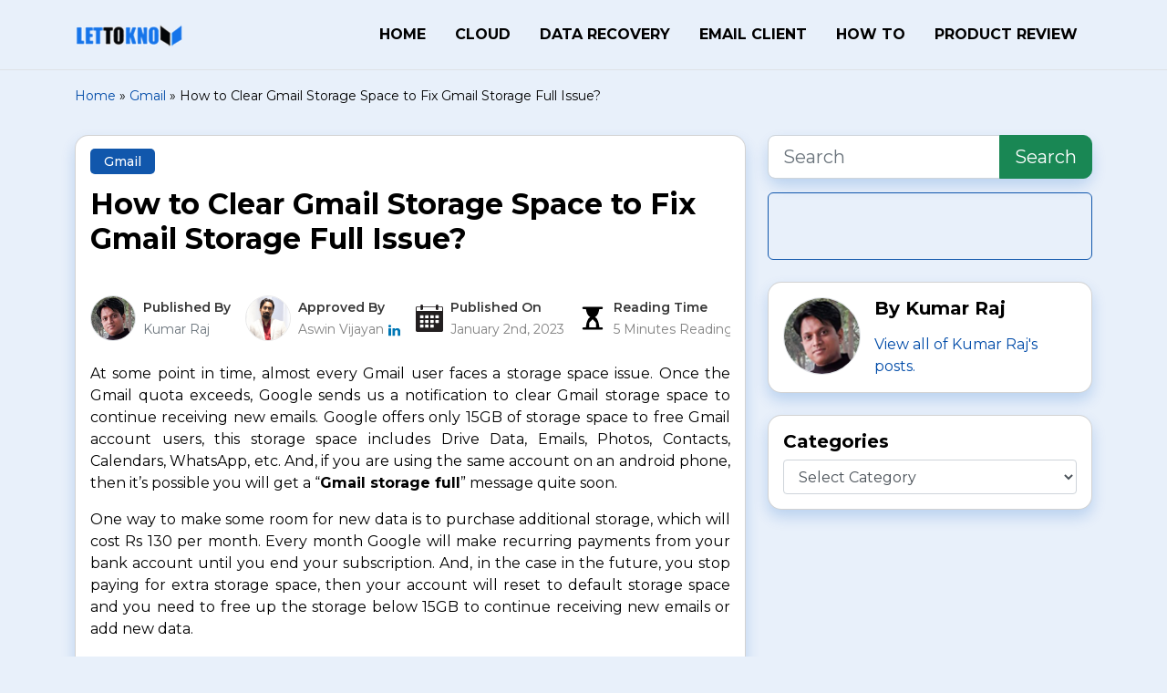

--- FILE ---
content_type: text/html; charset=UTF-8
request_url: https://lettoknow.com/clear-gmail-storage-space/
body_size: 13421
content:
<!DOCTYPE html>
<html lang="en-US" >
<head>
<meta charset="UTF-8" >
<meta https-equiv="X-UA-Compatible" content="IE=edge">
<meta name="viewport" content="width=device-width, initial-scale=1">
<link rel="icon" href="https://lettoknow.com/favicon.ico">
<link rel="shortcut icon" href="https://lettoknow.com/favicon.ico" >
<link rel="apple-touch-icon" href="https://lettoknow.com/favicon.ico" >
<link rel="manifest" href="https://lettoknow.com/manifest.json" >
<meta name="mobile-web-app-capable" content="yes" >
<meta name="apple-mobile-web-app-capable" content="yes" >
<meta name="theme-color" content="#dc3545" >
<link rel="dns-prefetch" href="https://fonts.gstatic.com">
<link rel="dns-prefetch" href="//www.google.com">
<link rel="dns-prefetch" href="//www.google-analytics.com">
<link rel="dns-prefetch" href="//www.googletagmanager.com">
<link rel="dns-prefetch" href="//i.ytimg.com">
<link rel="dns-prefetch" href="//cdn.ampproject.org/">
<link href="https://fonts.googleapis.com/css2?family=Montserrat:ital,wght@0,100;0,200;0,300;0,400;0,500;0,600;0,700;0,800;0,900;1,100;1,200;1,300;1,400;1,500;1,600;1,700;1,800;1,900&display=swap" rel="stylesheet">
<script> if('serviceWorker' in navigator) { navigator.serviceWorker.register('https://lettoknow.com/sw.js'); }; </script>
<meta name='robots' content='index, follow, max-image-preview:large, max-snippet:-1, max-video-preview:-1' />

	<!-- This site is optimized with the Yoast SEO plugin v26.7 - https://yoast.com/wordpress/plugins/seo/ -->
	<title>Clear Gmail Storage Space to Fix Gmail Storage Full Issue</title>
	<meta name="description" content="How to clear Gmail storage space if you are running low? Multiple techniques to free up storage space and solve Gmail storage full issue." />
	<link rel="canonical" href="https://lettoknow.com/clear-gmail-storage-space/" />
	<meta property="og:locale" content="en_US" />
	<meta property="og:type" content="article" />
	<meta property="og:title" content="Clear Gmail Storage Space to Fix Gmail Storage Full Issue" />
	<meta property="og:description" content="How to clear Gmail storage space if you are running low? Multiple techniques to free up storage space and solve Gmail storage full issue." />
	<meta property="og:url" content="https://lettoknow.com/clear-gmail-storage-space/" />
	<meta property="og:site_name" content="Let to Know the Trending Technologies" />
	<meta property="article:published_time" content="2023-01-01T11:05:41+00:00" />
	<meta property="article:modified_time" content="2023-01-02T05:58:07+00:00" />
	<meta property="og:image" content="https://lettoknow.com/wp-content/uploads/2021/02/gmail-1.png" />
	<meta property="og:image:width" content="1200" />
	<meta property="og:image:height" content="900" />
	<meta property="og:image:type" content="image/png" />
	<meta name="author" content="Kumar Raj" />
	<meta name="twitter:card" content="summary_large_image" />
	<meta name="twitter:label1" content="Written by" />
	<meta name="twitter:data1" content="Kumar Raj" />
	<meta name="twitter:label2" content="Est. reading time" />
	<meta name="twitter:data2" content="5 minutes" />
	<script type="application/ld+json" class="yoast-schema-graph">{"@context":"https://schema.org","@graph":[{"@type":"Article","@id":"https://lettoknow.com/clear-gmail-storage-space/#article","isPartOf":{"@id":"https://lettoknow.com/clear-gmail-storage-space/"},"author":{"name":"Kumar Raj","@id":"https://lettoknow.com/#/schema/person/195729882ae15242d99e612d7db9ee3c"},"headline":"How to Clear Gmail Storage Space to Fix Gmail Storage Full Issue?","datePublished":"2023-01-01T11:05:41+00:00","dateModified":"2023-01-02T05:58:07+00:00","mainEntityOfPage":{"@id":"https://lettoknow.com/clear-gmail-storage-space/"},"wordCount":907,"image":{"@id":"https://lettoknow.com/clear-gmail-storage-space/#primaryimage"},"thumbnailUrl":"https://lettoknow.com/wp-content/uploads/2021/02/gmail-1.png","articleSection":["Gmail"],"inLanguage":"en-US"},{"@type":"WebPage","@id":"https://lettoknow.com/clear-gmail-storage-space/","url":"https://lettoknow.com/clear-gmail-storage-space/","name":"Clear Gmail Storage Space to Fix Gmail Storage Full Issue","isPartOf":{"@id":"https://lettoknow.com/#website"},"primaryImageOfPage":{"@id":"https://lettoknow.com/clear-gmail-storage-space/#primaryimage"},"image":{"@id":"https://lettoknow.com/clear-gmail-storage-space/#primaryimage"},"thumbnailUrl":"https://lettoknow.com/wp-content/uploads/2021/02/gmail-1.png","datePublished":"2023-01-01T11:05:41+00:00","dateModified":"2023-01-02T05:58:07+00:00","author":{"@id":"https://lettoknow.com/#/schema/person/195729882ae15242d99e612d7db9ee3c"},"description":"How to clear Gmail storage space if you are running low? Multiple techniques to free up storage space and solve Gmail storage full issue.","breadcrumb":{"@id":"https://lettoknow.com/clear-gmail-storage-space/#breadcrumb"},"inLanguage":"en-US","potentialAction":[{"@type":"ReadAction","target":["https://lettoknow.com/clear-gmail-storage-space/"]}]},{"@type":"ImageObject","inLanguage":"en-US","@id":"https://lettoknow.com/clear-gmail-storage-space/#primaryimage","url":"https://lettoknow.com/wp-content/uploads/2021/02/gmail-1.png","contentUrl":"https://lettoknow.com/wp-content/uploads/2021/02/gmail-1.png","width":1200,"height":900,"caption":"Gmail"},{"@type":"BreadcrumbList","@id":"https://lettoknow.com/clear-gmail-storage-space/#breadcrumb","itemListElement":[{"@type":"ListItem","position":1,"name":"Home","item":"https://lettoknow.com/"},{"@type":"ListItem","position":2,"name":"How to Clear Gmail Storage Space to Fix Gmail Storage Full Issue?"}]},{"@type":"WebSite","@id":"https://lettoknow.com/#website","url":"https://lettoknow.com/","name":"Let to Know the Trending Technologies","description":"","potentialAction":[{"@type":"SearchAction","target":{"@type":"EntryPoint","urlTemplate":"https://lettoknow.com/?s={search_term_string}"},"query-input":{"@type":"PropertyValueSpecification","valueRequired":true,"valueName":"search_term_string"}}],"inLanguage":"en-US"},{"@type":"Person","@id":"https://lettoknow.com/#/schema/person/195729882ae15242d99e612d7db9ee3c","name":"Kumar Raj","image":{"@type":"ImageObject","inLanguage":"en-US","@id":"https://lettoknow.com/#/schema/person/image/","url":"https://secure.gravatar.com/avatar/39e1c57ad79e81fd7edc787ba298cbd8e96458e624c52e7a35bac32d1b3063f0?s=96&d=mm&r=g","contentUrl":"https://secure.gravatar.com/avatar/39e1c57ad79e81fd7edc787ba298cbd8e96458e624c52e7a35bac32d1b3063f0?s=96&d=mm&r=g","caption":"Kumar Raj"},"url":"https://lettoknow.com/author/raj/"}]}</script>
	<!-- / Yoast SEO plugin. -->


<style id='wp-img-auto-sizes-contain-inline-css' type='text/css'>
img:is([sizes=auto i],[sizes^="auto," i]){contain-intrinsic-size:3000px 1500px}
/*# sourceURL=wp-img-auto-sizes-contain-inline-css */
</style>
<style id='wp-block-library-inline-css' type='text/css'>
:root{--wp-block-synced-color:#7a00df;--wp-block-synced-color--rgb:122,0,223;--wp-bound-block-color:var(--wp-block-synced-color);--wp-editor-canvas-background:#ddd;--wp-admin-theme-color:#007cba;--wp-admin-theme-color--rgb:0,124,186;--wp-admin-theme-color-darker-10:#006ba1;--wp-admin-theme-color-darker-10--rgb:0,107,160.5;--wp-admin-theme-color-darker-20:#005a87;--wp-admin-theme-color-darker-20--rgb:0,90,135;--wp-admin-border-width-focus:2px}@media (min-resolution:192dpi){:root{--wp-admin-border-width-focus:1.5px}}.wp-element-button{cursor:pointer}:root .has-very-light-gray-background-color{background-color:#eee}:root .has-very-dark-gray-background-color{background-color:#313131}:root .has-very-light-gray-color{color:#eee}:root .has-very-dark-gray-color{color:#313131}:root .has-vivid-green-cyan-to-vivid-cyan-blue-gradient-background{background:linear-gradient(135deg,#00d084,#0693e3)}:root .has-purple-crush-gradient-background{background:linear-gradient(135deg,#34e2e4,#4721fb 50%,#ab1dfe)}:root .has-hazy-dawn-gradient-background{background:linear-gradient(135deg,#faaca8,#dad0ec)}:root .has-subdued-olive-gradient-background{background:linear-gradient(135deg,#fafae1,#67a671)}:root .has-atomic-cream-gradient-background{background:linear-gradient(135deg,#fdd79a,#004a59)}:root .has-nightshade-gradient-background{background:linear-gradient(135deg,#330968,#31cdcf)}:root .has-midnight-gradient-background{background:linear-gradient(135deg,#020381,#2874fc)}:root{--wp--preset--font-size--normal:16px;--wp--preset--font-size--huge:42px}.has-regular-font-size{font-size:1em}.has-larger-font-size{font-size:2.625em}.has-normal-font-size{font-size:var(--wp--preset--font-size--normal)}.has-huge-font-size{font-size:var(--wp--preset--font-size--huge)}.has-text-align-center{text-align:center}.has-text-align-left{text-align:left}.has-text-align-right{text-align:right}.has-fit-text{white-space:nowrap!important}#end-resizable-editor-section{display:none}.aligncenter{clear:both}.items-justified-left{justify-content:flex-start}.items-justified-center{justify-content:center}.items-justified-right{justify-content:flex-end}.items-justified-space-between{justify-content:space-between}.screen-reader-text{border:0;clip-path:inset(50%);height:1px;margin:-1px;overflow:hidden;padding:0;position:absolute;width:1px;word-wrap:normal!important}.screen-reader-text:focus{background-color:#ddd;clip-path:none;color:#444;display:block;font-size:1em;height:auto;left:5px;line-height:normal;padding:15px 23px 14px;text-decoration:none;top:5px;width:auto;z-index:100000}html :where(.has-border-color){border-style:solid}html :where([style*=border-top-color]){border-top-style:solid}html :where([style*=border-right-color]){border-right-style:solid}html :where([style*=border-bottom-color]){border-bottom-style:solid}html :where([style*=border-left-color]){border-left-style:solid}html :where([style*=border-width]){border-style:solid}html :where([style*=border-top-width]){border-top-style:solid}html :where([style*=border-right-width]){border-right-style:solid}html :where([style*=border-bottom-width]){border-bottom-style:solid}html :where([style*=border-left-width]){border-left-style:solid}html :where(img[class*=wp-image-]){height:auto;max-width:100%}:where(figure){margin:0 0 1em}html :where(.is-position-sticky){--wp-admin--admin-bar--position-offset:var(--wp-admin--admin-bar--height,0px)}@media screen and (max-width:600px){html :where(.is-position-sticky){--wp-admin--admin-bar--position-offset:0px}}

/*# sourceURL=wp-block-library-inline-css */
</style><style id='global-styles-inline-css' type='text/css'>
:root{--wp--preset--aspect-ratio--square: 1;--wp--preset--aspect-ratio--4-3: 4/3;--wp--preset--aspect-ratio--3-4: 3/4;--wp--preset--aspect-ratio--3-2: 3/2;--wp--preset--aspect-ratio--2-3: 2/3;--wp--preset--aspect-ratio--16-9: 16/9;--wp--preset--aspect-ratio--9-16: 9/16;--wp--preset--color--black: #000000;--wp--preset--color--cyan-bluish-gray: #abb8c3;--wp--preset--color--white: #ffffff;--wp--preset--color--pale-pink: #f78da7;--wp--preset--color--vivid-red: #cf2e2e;--wp--preset--color--luminous-vivid-orange: #ff6900;--wp--preset--color--luminous-vivid-amber: #fcb900;--wp--preset--color--light-green-cyan: #7bdcb5;--wp--preset--color--vivid-green-cyan: #00d084;--wp--preset--color--pale-cyan-blue: #8ed1fc;--wp--preset--color--vivid-cyan-blue: #0693e3;--wp--preset--color--vivid-purple: #9b51e0;--wp--preset--gradient--vivid-cyan-blue-to-vivid-purple: linear-gradient(135deg,rgb(6,147,227) 0%,rgb(155,81,224) 100%);--wp--preset--gradient--light-green-cyan-to-vivid-green-cyan: linear-gradient(135deg,rgb(122,220,180) 0%,rgb(0,208,130) 100%);--wp--preset--gradient--luminous-vivid-amber-to-luminous-vivid-orange: linear-gradient(135deg,rgb(252,185,0) 0%,rgb(255,105,0) 100%);--wp--preset--gradient--luminous-vivid-orange-to-vivid-red: linear-gradient(135deg,rgb(255,105,0) 0%,rgb(207,46,46) 100%);--wp--preset--gradient--very-light-gray-to-cyan-bluish-gray: linear-gradient(135deg,rgb(238,238,238) 0%,rgb(169,184,195) 100%);--wp--preset--gradient--cool-to-warm-spectrum: linear-gradient(135deg,rgb(74,234,220) 0%,rgb(151,120,209) 20%,rgb(207,42,186) 40%,rgb(238,44,130) 60%,rgb(251,105,98) 80%,rgb(254,248,76) 100%);--wp--preset--gradient--blush-light-purple: linear-gradient(135deg,rgb(255,206,236) 0%,rgb(152,150,240) 100%);--wp--preset--gradient--blush-bordeaux: linear-gradient(135deg,rgb(254,205,165) 0%,rgb(254,45,45) 50%,rgb(107,0,62) 100%);--wp--preset--gradient--luminous-dusk: linear-gradient(135deg,rgb(255,203,112) 0%,rgb(199,81,192) 50%,rgb(65,88,208) 100%);--wp--preset--gradient--pale-ocean: linear-gradient(135deg,rgb(255,245,203) 0%,rgb(182,227,212) 50%,rgb(51,167,181) 100%);--wp--preset--gradient--electric-grass: linear-gradient(135deg,rgb(202,248,128) 0%,rgb(113,206,126) 100%);--wp--preset--gradient--midnight: linear-gradient(135deg,rgb(2,3,129) 0%,rgb(40,116,252) 100%);--wp--preset--font-size--small: 13px;--wp--preset--font-size--medium: 20px;--wp--preset--font-size--large: 36px;--wp--preset--font-size--x-large: 42px;--wp--preset--spacing--20: 0.44rem;--wp--preset--spacing--30: 0.67rem;--wp--preset--spacing--40: 1rem;--wp--preset--spacing--50: 1.5rem;--wp--preset--spacing--60: 2.25rem;--wp--preset--spacing--70: 3.38rem;--wp--preset--spacing--80: 5.06rem;--wp--preset--shadow--natural: 6px 6px 9px rgba(0, 0, 0, 0.2);--wp--preset--shadow--deep: 12px 12px 50px rgba(0, 0, 0, 0.4);--wp--preset--shadow--sharp: 6px 6px 0px rgba(0, 0, 0, 0.2);--wp--preset--shadow--outlined: 6px 6px 0px -3px rgb(255, 255, 255), 6px 6px rgb(0, 0, 0);--wp--preset--shadow--crisp: 6px 6px 0px rgb(0, 0, 0);}:where(.is-layout-flex){gap: 0.5em;}:where(.is-layout-grid){gap: 0.5em;}body .is-layout-flex{display: flex;}.is-layout-flex{flex-wrap: wrap;align-items: center;}.is-layout-flex > :is(*, div){margin: 0;}body .is-layout-grid{display: grid;}.is-layout-grid > :is(*, div){margin: 0;}:where(.wp-block-columns.is-layout-flex){gap: 2em;}:where(.wp-block-columns.is-layout-grid){gap: 2em;}:where(.wp-block-post-template.is-layout-flex){gap: 1.25em;}:where(.wp-block-post-template.is-layout-grid){gap: 1.25em;}.has-black-color{color: var(--wp--preset--color--black) !important;}.has-cyan-bluish-gray-color{color: var(--wp--preset--color--cyan-bluish-gray) !important;}.has-white-color{color: var(--wp--preset--color--white) !important;}.has-pale-pink-color{color: var(--wp--preset--color--pale-pink) !important;}.has-vivid-red-color{color: var(--wp--preset--color--vivid-red) !important;}.has-luminous-vivid-orange-color{color: var(--wp--preset--color--luminous-vivid-orange) !important;}.has-luminous-vivid-amber-color{color: var(--wp--preset--color--luminous-vivid-amber) !important;}.has-light-green-cyan-color{color: var(--wp--preset--color--light-green-cyan) !important;}.has-vivid-green-cyan-color{color: var(--wp--preset--color--vivid-green-cyan) !important;}.has-pale-cyan-blue-color{color: var(--wp--preset--color--pale-cyan-blue) !important;}.has-vivid-cyan-blue-color{color: var(--wp--preset--color--vivid-cyan-blue) !important;}.has-vivid-purple-color{color: var(--wp--preset--color--vivid-purple) !important;}.has-black-background-color{background-color: var(--wp--preset--color--black) !important;}.has-cyan-bluish-gray-background-color{background-color: var(--wp--preset--color--cyan-bluish-gray) !important;}.has-white-background-color{background-color: var(--wp--preset--color--white) !important;}.has-pale-pink-background-color{background-color: var(--wp--preset--color--pale-pink) !important;}.has-vivid-red-background-color{background-color: var(--wp--preset--color--vivid-red) !important;}.has-luminous-vivid-orange-background-color{background-color: var(--wp--preset--color--luminous-vivid-orange) !important;}.has-luminous-vivid-amber-background-color{background-color: var(--wp--preset--color--luminous-vivid-amber) !important;}.has-light-green-cyan-background-color{background-color: var(--wp--preset--color--light-green-cyan) !important;}.has-vivid-green-cyan-background-color{background-color: var(--wp--preset--color--vivid-green-cyan) !important;}.has-pale-cyan-blue-background-color{background-color: var(--wp--preset--color--pale-cyan-blue) !important;}.has-vivid-cyan-blue-background-color{background-color: var(--wp--preset--color--vivid-cyan-blue) !important;}.has-vivid-purple-background-color{background-color: var(--wp--preset--color--vivid-purple) !important;}.has-black-border-color{border-color: var(--wp--preset--color--black) !important;}.has-cyan-bluish-gray-border-color{border-color: var(--wp--preset--color--cyan-bluish-gray) !important;}.has-white-border-color{border-color: var(--wp--preset--color--white) !important;}.has-pale-pink-border-color{border-color: var(--wp--preset--color--pale-pink) !important;}.has-vivid-red-border-color{border-color: var(--wp--preset--color--vivid-red) !important;}.has-luminous-vivid-orange-border-color{border-color: var(--wp--preset--color--luminous-vivid-orange) !important;}.has-luminous-vivid-amber-border-color{border-color: var(--wp--preset--color--luminous-vivid-amber) !important;}.has-light-green-cyan-border-color{border-color: var(--wp--preset--color--light-green-cyan) !important;}.has-vivid-green-cyan-border-color{border-color: var(--wp--preset--color--vivid-green-cyan) !important;}.has-pale-cyan-blue-border-color{border-color: var(--wp--preset--color--pale-cyan-blue) !important;}.has-vivid-cyan-blue-border-color{border-color: var(--wp--preset--color--vivid-cyan-blue) !important;}.has-vivid-purple-border-color{border-color: var(--wp--preset--color--vivid-purple) !important;}.has-vivid-cyan-blue-to-vivid-purple-gradient-background{background: var(--wp--preset--gradient--vivid-cyan-blue-to-vivid-purple) !important;}.has-light-green-cyan-to-vivid-green-cyan-gradient-background{background: var(--wp--preset--gradient--light-green-cyan-to-vivid-green-cyan) !important;}.has-luminous-vivid-amber-to-luminous-vivid-orange-gradient-background{background: var(--wp--preset--gradient--luminous-vivid-amber-to-luminous-vivid-orange) !important;}.has-luminous-vivid-orange-to-vivid-red-gradient-background{background: var(--wp--preset--gradient--luminous-vivid-orange-to-vivid-red) !important;}.has-very-light-gray-to-cyan-bluish-gray-gradient-background{background: var(--wp--preset--gradient--very-light-gray-to-cyan-bluish-gray) !important;}.has-cool-to-warm-spectrum-gradient-background{background: var(--wp--preset--gradient--cool-to-warm-spectrum) !important;}.has-blush-light-purple-gradient-background{background: var(--wp--preset--gradient--blush-light-purple) !important;}.has-blush-bordeaux-gradient-background{background: var(--wp--preset--gradient--blush-bordeaux) !important;}.has-luminous-dusk-gradient-background{background: var(--wp--preset--gradient--luminous-dusk) !important;}.has-pale-ocean-gradient-background{background: var(--wp--preset--gradient--pale-ocean) !important;}.has-electric-grass-gradient-background{background: var(--wp--preset--gradient--electric-grass) !important;}.has-midnight-gradient-background{background: var(--wp--preset--gradient--midnight) !important;}.has-small-font-size{font-size: var(--wp--preset--font-size--small) !important;}.has-medium-font-size{font-size: var(--wp--preset--font-size--medium) !important;}.has-large-font-size{font-size: var(--wp--preset--font-size--large) !important;}.has-x-large-font-size{font-size: var(--wp--preset--font-size--x-large) !important;}
/*# sourceURL=global-styles-inline-css */
</style>

<style id='classic-theme-styles-inline-css' type='text/css'>
/*! This file is auto-generated */
.wp-block-button__link{color:#fff;background-color:#32373c;border-radius:9999px;box-shadow:none;text-decoration:none;padding:calc(.667em + 2px) calc(1.333em + 2px);font-size:1.125em}.wp-block-file__button{background:#32373c;color:#fff;text-decoration:none}
/*# sourceURL=/wp-includes/css/classic-themes.min.css */
</style>
<link rel='stylesheet' id='contact-form-7-css' href='https://lettoknow.com/wp-content/plugins/contact-form-7/includes/css/styles.css?ver=6.1.4' type='text/css' media='all' />
<link rel='stylesheet' id='bootstrap-css' href='https://lettoknow.com/wp-content/themes/ltk/assets/css/bootstrap.min.css?ver=1.1' type='text/css' media='all' />
<link rel='stylesheet' id='style-css' href='https://lettoknow.com/wp-content/themes/ltk/style.css?ver=1.1' type='text/css' media='all' />
<link rel='stylesheet' id='custom-css' href='https://lettoknow.com/wp-content/plugins/side-approvedby/custom.css?ver=6.9' type='text/css' media='all' />

</head>
<body class="wp-singular post-template-default single single-post postid-14640 single-format-standard wp-theme-ltk">
<header>
  <nav class="navbar navbar-expand-lg navbar-light border-bottom">
    <div class="container"> <a class="navbar-brand" href="https://lettoknow.com/"><img src="https://lettoknow.com/wp-content/themes/ltk/assets/img/logo.png" alt="logo" width="120" height="50"></a>
     <button class="navbar-toggler" type="button" data-bs-toggle="collapse" data-bs-target="#navBars" aria-expanded="false" aria-label="Main menu"> <span class="navbar-toggler-icon"></span> Menu</button>
<div class="collapse navbar-collapse" id="navBars">
<ul class="navbar-nav ms-auto">
        <li class="nav-item"><a class="nav-link" href="https://lettoknow.com/">Home</a></li>
        <li class="nav-item"><a class="nav-link" href="https://lettoknow.com/category/cloud/">Cloud</a></li>
        <li class="nav-item"><a class="nav-link" href="https://lettoknow.com/category/data-recovery/">Data Recovery</a></li>
        <li class="nav-item"><a class="nav-link" href="https://lettoknow.com/category/email-client/">Email Client</a></li>
        <li class="nav-item"><a class="nav-link" href="https://lettoknow.com/category/how-to/">How To</a></li>
        <li class="nav-item"><a class="nav-link" href="https://lettoknow.com/category/product-review/">Product Review</a></li>


        </ul>
      </div>
    </div>
  </nav>
 </header>

<div class="container py-3">
  <div class="row">
    <div class="col-lg-12 small">
      <div class="" vocab="http://schema.org/" typeof="BreadcrumbList"><span class="icon-home">   </span> <span  property="itemListElement" typeof="ListItem"> <a href="https://lettoknow.com/"  property="item" typeof="WebPage"><span property="name">Home</span></a> <meta property="position" content="3"></span>&raquo; <span  property="itemListElement" typeof="ListItem"><a href="https://lettoknow.com/category/gmail/" property="item" typeof="WebPage"><span property="name">Gmail</span></a> <meta property="position" content="3"></span>&raquo; <span property="itemListElement" typeof="ListItem"><span property="name">How to Clear Gmail Storage Space to Fix Gmail Storage Full Issue?</span><meta property="position" content="4"></span></div>    </div>
  </div>
</div>
<article id="post-14640" class="post-14640 post type-post status-publish format-standard has-post-thumbnail hentry category-gmail">
  <div class="container">
    <div class="row">
      <div class="col-lg-8">
        <div class="card card-body card_15 mb-4"> 
		<div class="cat"><a href=https://lettoknow.com/category/gmail/ rel="nofollow" class="cat_link">Gmail</a>  </div>
  <h1 class="h2 py-3 fw-bold">How to Clear Gmail Storage Space to Fix Gmail Storage Full Issue?</h1> 
  
  <div class="author_section pb-4">
  <div class="author">
    <img src="https://lettoknow.com/author/raj.png" alt="author" height="50" width="50" class="rounded-circle img-fluid border">    <div class="author_profile"> <span class="author_name">Published&nbsp;By</span> <span class="author_meta"> <a href="https://lettoknow.com/author/raj/" class="text-muted">
      Kumar Raj      </a>
            </span> </div>
  </div>
  <div class="author">
    <img src=https://lettoknow.com/author/aswin.png alt="Aswin Vijayan" height="50" width="50" class="rounded-circle img-fluid">    <div class="author_profile"> <span class="author_name">Approved&nbsp;By</span> <span class="author_meta">Aswin Vijayan            <a href="https://www.linkedin.com/in/aswinpnr/" target="_blank">
      <svg fill="#0077b5" width="15px" height="15px" viewBox="0 0 50 50" xmlns="http://www.w3.org/2000/svg">
        <path d="M27.737,20.417c2.959-3.878,6.756-4.612,11-3.836a9.243,9.243,0,0,1,7.227,6.05,13.576,13.576,0,0,1,1,5.045c0.014,4.867-.025,9.735.034,14.6,0.015,1.266-.4,1.777-1.775,1.725-2.118-.079-4.244-0.067-6.364,0a1.324,1.324,0,0,1-1.618-1.58c0.031-4.179.018-8.358,0-12.537a15.406,15.406,0,0,0-.137-2.5,4.085,4.085,0,0,0-3.9-3.752,4.854,4.854,0,0,0-5.161,3.2,6.772,6.772,0,0,0-.318,2.327c0.009,4.376-.036,8.752.028,13.127,0.019,1.277-.407,1.767-1.774,1.716-2.119-.079-4.243-0.054-6.364-0.009-1.115.024-1.618-.365-1.576-1.456,0.3-8.06.113-16.123,0.112-24.184,0-1.109.341-1.465,1.5-1.423,2.067,0.075,4.144.1,6.208-.007,1.536-.083,2.075.476,1.882,1.862A15.2,15.2,0,0,0,27.737,20.417ZM3.591,30.369c0-3.933.035-7.867-.022-11.8-0.017-1.182.336-1.689,1.659-1.639,2.118,0.081,4.244.059,6.364,0.007,1.108-.028,1.569.311,1.564,1.425q-0.05,12.1,0,24.191a1.2,1.2,0,0,1-1.42,1.435c-2.225-.036-4.451-0.045-6.675,0-1.19.027-1.49-.5-1.481-1.528C3.613,38.433,3.591,34.4,3.591,30.369ZM13.753,8.752c0.018,2.75-2.191,4.75-5.3,4.8S2.991,11.5,3,8.708C3.01,6.022,5.348,3.991,8.422,4,11.55,4.008,13.735,5.956,13.753,8.752Z"></path>
      </svg>
      </a>
            </span> </div>
  </div>
  <div class="author">
    <svg fill="#231F20" width="30px" height="30px" viewBox="0 0 64 64" enable-background="new 0 0 64 64" xmlns="http://www.w3.org/2000/svg">
      <path d="M60,4h-7V3c0-1.657-1.343-3-3-3s-3,1.343-3,3v1H17V3c0-1.657-1.343-3-3-3s-3,1.343-3,3v1H4
     C1.789,4,0,5.789,0,8v52c0,2.211,1.789,4,4,4h56c2.211,0,4-1.789,4-4V8C64,5.789,62.211,4,60,4z M18,53c0,0.553-0.447,1-1,1h-6
     c-0.553,0-1-0.447-1-1v-5c0-0.553,0.447-1,1-1h6c0.553,0,1,0.447,1,1V53z M18,42c0,0.553-0.447,1-1,1h-6c-0.553,0-1-0.447-1-1v-5
     c0-0.553,0.447-1,1-1h6c0.553,0,1,0.447,1,1V42z M18,31c0,0.553-0.447,1-1,1h-6c-0.553,0-1-0.447-1-1v-5c0-0.553,0.447-1,1-1h6
     c0.553,0,1,0.447,1,1V31z M30,53c0,0.553-0.447,1-1,1h-6c-0.553,0-1-0.447-1-1v-5c0-0.553,0.447-1,1-1h6c0.553,0,1,0.447,1,1V53z
     M30,42c0,0.553-0.447,1-1,1h-6c-0.553,0-1-0.447-1-1v-5c0-0.553,0.447-1,1-1h6c0.553,0,1,0.447,1,1V42z M30,31
     c0,0.553-0.447,1-1,1h-6c-0.553,0-1-0.447-1-1v-5c0-0.553,0.447-1,1-1h6c0.553,0,1,0.447,1,1V31z M42,53c0,0.553-0.447,1-1,1h-6
     c-0.553,0-1-0.447-1-1v-5c0-0.553,0.447-1,1-1h6c0.553,0,1,0.447,1,1V53z M42,42c0,0.553-0.447,1-1,1h-6c-0.553,0-1-0.447-1-1v-5
     c0-0.553,0.447-1,1-1h6c0.553,0,1,0.447,1,1V42z M42,31c0,0.553-0.447,1-1,1h-6c-0.553,0-1-0.447-1-1v-5c0-0.553,0.447-1,1-1h6
     c0.553,0,1,0.447,1,1V31z M54,42c0,0.553-0.447,1-1,1h-6c-0.553,0-1-0.447-1-1v-5c0-0.553,0.447-1,1-1h6c0.553,0,1,0.447,1,1V42z
     M54,31c0,0.553-0.447,1-1,1h-6c-0.553,0-1-0.447-1-1v-5c0-0.553,0.447-1,1-1h6c0.553,0,1,0.447,1,1V31z M62,15H2V8
     c0-1.104,0.896-2,2-2h7v4c0,1.657,1.343,3,3,3s3-1.343,3-3V6h30v4c0,1.657,1.343,3,3,3s3-1.343,3-3V6h7c1.104,0,2,0.896,2,2V15z"></path>
    </svg>
    <div class="author_profile"> <span class="author_name">Published&nbsp;On</span> <span class="author_meta">
      January 2nd, 2023      </span> </div>
  </div>
  <div class="author">
    <svg fill="#000000" width="30px" height="30px" viewBox="0 0 24 24" xmlns="http://www.w3.org/2000/svg">
      <path d="M6.108,20H4a1,1,0,0,0,0,2H20a1,1,0,0,0,0-2H17.892c-.247-2.774-1.071-7.61-3.826-9,2.564-1.423,3.453-4.81,3.764-7H20a1,1,0,0,0,0-2H4A1,1,0,0,0,4,4H6.17c.311,2.19,1.2,5.577,3.764,7C7.179,12.39,6.355,17.226,6.108,20ZM9,16.6c0-1.2,3-3.6,3-3.6s3,2.4,3,3.6V20H9Z"/>
    </svg>
    <div class="author_profile"> <span class="author_name">Reading&nbsp;Time</span> <span class="author_meta"> 5 Minutes Reading </span> </div>
  </div>
</div>
  <p style="text-align: justify;">At some point in time, almost every Gmail user faces a storage space issue. Once the Gmail quota exceeds, Google sends us a notification to clear Gmail storage space to continue receiving new emails. Google offers only 15GB of storage space to free Gmail account users, this storage space includes Drive Data, Emails, Photos, Contacts, Calendars, WhatsApp, etc. And, if you are using the same account on an android phone, then it&#8217;s possible you will get a “<strong>Gmail storage full</strong>” message quite soon.</p>
<p style="text-align: justify;">One way to make some room for new data is to purchase additional storage, which will cost Rs 130 per month. Every month Google will make recurring payments from your bank account until you end your subscription. And, in the case in the future, you stop paying for extra storage space, then your account will reset to default storage space and you need to free up the storage below 15GB to continue receiving new emails or add new data.</p>
<h2 class="h3">Techniques to Clear Gmail Storage Space</h2>
<p style="text-align: justify;">There are three techniques using which you can free up space on your Google account:</p>
<blockquote>
<p><a href="#1" class="scroll"><strong>1. Manually delete emails by date, and attachment size.</strong></a></p>
<p><a href="#2" class="scroll"><strong>2. Download data using Google Takeout and manually delete emails.</strong></a></p>
<p><a href="#3" class="scroll"><strong>3. Simultaneously save and delete emails to clear Gmail storage space.</strong></a></p>
</blockquote>
<p>Let’s discuss each technique one-by-one to free up Gmail storage space:</p>
<h2 class="h3">Delete Unnecessary Emails, Attachments, Files</h2>
<p style="text-align: justify;" id="1">The simplest technique to clear Gmail storage space is by deleting unnecessary emails, attachments, documents, photos, etc.</p>
<p style="text-align: justify;">If in case you have connected your Gmail account to Android mobile then there is a change that Google photos have auto-synced images and videos. So, you need to remove all unnecessary photos and videos manually to free the space.</p>
<p style="text-align: justify;"><strong>Note:</strong> Make sure to take a copy of photos before deleting them.</p>
<p style="text-align: justify;">Now to remove unwanted files from Google Drive, open your Google Drive account and view the files in list mode. And, now delete the unwanted files one-by-one to increase Gmail storage space rapidly.</p>
<p style="text-align: justify;">For deleting emails, you can use the search by option in your Gmail account. There are many ways of using this option but here we will demonstrate the technique to delete emails by attachment size. You can perform the same approach for other processes (delete by date, folder, sender, etc.)</p>
<p style="text-align: justify;">Once the process is finished, all unwanted/unnecessary files will go into the trash folder (Trash files will automatically delete after 30 days) and you can empty the Trash to fix the “Gmail storage full” issue.</p>
<h3>Backup and Delete Emails Manually</h3>
<p style="text-align: justify;" id="2">If you are deleting multiple or complete data from your Gmail account, then it is recommended to first back up your Gmail account and then delete all emails manually to free up storage space. Google provides an in-build utility known as Google Takeout to <a href="https://lettoknow.com/archive-old-email-in-gmail/" rel="noopener" target="_blank"><strong>archive Gmail emails</strong></a> and other data.</p>
<p style="text-align: justify;">Visit, <strong>www.takeout.google.com</strong> and proceed with the steps to take your Gmail account backup once done proceed with the below steps to delete emails.</p>
<p><strong>1.</strong> Open your Gmail account</p>
<p><strong>2.</strong> Click on the checkbox (as shown image) to select all emails (50 emails of the current page) or click on the checkbox in front of each email to select one by one.</p>
<p><img fetchpriority="high" decoding="async" class="aligncenter size-full wp-image-14644" src="https://lettoknow.com/wp-content/uploads/2021/02/select-all.png" alt="Clear Gmail Storage Space" width="1083" height="109" /></p>
<p><strong>3.</strong> Once selected, click on the Trash icon to delete the selected emails.</p>
<p><strong>4.</strong> Go to Trash and empty it to clear your Gmail storage space.</p>
<p style="text-align: justify;">Although, the above solution is effective when the need of taking backup manually, it has some limitations:</p>
<ul>
<li>Emails are backed up in MBOX format only</li>
<li>Takes time in manual deletion of emails.</li>
<li>Cannot backup &amp; delete particular folder emails according to date.</li>
</ul>
<h3>Simultaneously Backup &amp; Delete Gmail Emails</h3>
<p style="text-align: justify;" id="3">If you don’t want to go through the hassle of manual backup and deletion process to fix ‘<strong>Gmail is out of space</strong>’ issue, then use <a href="https://lettoknow.com/gmail-email-extractor/" target="_blank" rel="noopener"><strong>Gmail Email Extractor</strong></a> as an alternative solution. This utility offers a ‘<strong>delete after download</strong>’ option that deletes emails from the Gmail server while taking their backup and saving them on local storage. Some of the other great features of the tool are:</p>
<blockquote>
<nav id="nav-tab" class="nav nav-tabs" role="tablist"><a id="nav-win-tab" class="nav-link active" role="tab" href="#nav-win" data-toggle="tab" aria-controls="nav-win" aria-selected="true"><svg width="25" height="25"><use xlink:href="#icon-win" fill="#036"></use></svg> Windows</a><a id="nav-mac-tab" class="nav-link" role="tab" href="#nav-mac" data-toggle="tab" aria-controls="nav-mac" aria-selected="false"><svg width="25" height="25"><use xlink:href="#icon-mac" fill="#036"></use></svg> Mac</a></nav>
<div id="nav-tabContent" class="tab-content py-3">
<div id="nav-win" class="tab-pane fade show active" role="tabpanel" aria-labelledby="nav-win-tab">
<div class="d-flex">
<p class="text-center"><a class="btn btn-lg btn-success btn-md-block m-2" href="https://lettoknow.com/download/SYS2G3B8T/509" rel="nofollow">Download Now</a> <a class="btn btn-lg btn-danger btn-md-block m-2" href="https://lettoknow.com/buy/SYS2G3B8T/509" target="_blank" rel="noopener noreferrer nofollow">Purchase Now</a></p>
</div>
</div>
<div id="nav-mac" class="tab-pane fade" role="tabpanel" aria-labelledby="nav-mac-tab">
<div class="d-flex">
<p class="text-center"><a class="btn btn-lg btn-success btn-md-block m-2" href="https://lettoknow.com/download/SYS2M3G7B/509" rel="nofollow">Download Now</a> <a class="btn btn-lg btn-danger btn-md-block m-2" href="https://lettoknow.com/buy/SYS2M3G7B/509" target="_blank" rel="noopener noreferrer nofollow">Purchase Now</a></p>
</div>
</div>
</div>
</blockquote>
<ul>
<li>Takes <a href="https://lettoknow.com/backup-of-multiple-gmail-accounts/" target="_blank" rel="noopener"><strong>backup of multiple Gmail account</strong></a>.</li>
<li>Save emails, drive, contacts, and calendar.</li>
<li>Save emails in PST, PDF, EML, MSG, and MBOX formats.</li>
<li>Choose the desired location to <a href="https://lettoknow.com/store-gmail-emails-offline/" rel="noopener" target="_blank"><strong>store Gmail emails</strong></a> and other data.</li>
<li>‘Delete After Download’ option to free up Gmail storage.</li>
<li>Provides incremental feature to save new emails in the next attempt.</li>
<li>Folder and date-range filters are available.</li>
</ul>
<h3>Steps to Clear Gmail Storage Space</h3>
<p style="text-align: justify;">First, download and install of the tool from the give button for Mac and Windows OS.</p>
<p style="text-align: justify;"><strong>Step-1</strong>. Enter the tool&#8217;s Gmail account id and password for <strong>Login</strong>.</p>
<p><img decoding="async" src="https://systoolskart.com/imgp/gmail-backup/v9/language.webp" width="999" height="528" alt="Gmail Account Login" class="alignnone size-medium" /></p>
<p style="text-align: justify;"><strong>Step-2</strong>. Select desired email format and select the category of your Gmail mailbox.</p>
<p><img decoding="async" src="https://systoolskart.com/imgp/gmail-backup/v9/pst1.webp" width="999" height="533" alt="Format to Clear Gmail Storage Space" class="alignnone size-medium" /></p>
<p style="text-align: justify;"><strong>Step-3</strong>. Next, <strong>Browse</strong> the location to store the resultant files.</p>
<p><img loading="lazy" decoding="async" src="https://systoolskart.com/imgp/gmail-backup/v9/pst3a.webp" width="999" height="535" alt="Browse the Location" class="alignnone size-medium" /></p>
<p style="text-align: justify;"><strong>Step-4</strong>. Click on <strong>‘Delete After Download’</strong> to enable it and hit the <strong>Start</strong> button.</p>
<p><img loading="lazy" decoding="async" src="https://systoolskart.com/imgp/gmail-backup/v9/pst4.webp" width="999" height="534" alt="Clear Gmail Storage Space by Deleting Data" class="alignnone size-medium" /></p>
<p style="text-align: justify;">Now, the tool will start taking the copy of emails in the desired format and simultaneously delete them from the server to free up the storage space of Gmail.</p>
<h3>Final Words</h3>
<p style="text-align: justify;">When Gmail storage gets full, a user gets an error message ‘<strong>Gmail Quota exceed</strong>’ and is unable to send or receive emails or store data. In such a case, Gmail users need to clear Gmail storage space to continue receiving emails. This task can be done using 3 techniques, all listed above with step-by-step solutions.</p>

</div>
<!--content-single-->              </div>
  
         <div class="col-lg-4">
  <form role="search"  method="get" class="search-form" action="https://lettoknow.com/">
 
 <div class="input-group input-group-lg card_15">
  <input id="search-form-1" type="search" class="form-control" value="" name="s" placeholder="Search">
  <div class="input-group-append">
    <button class="btn btn-lg btn-success" type="submit" id="button-addon2" style="border-radius: 0px 10px 10px 0px">Search</button>
  </div>
</div>
</form> 
 
  
    <div class="alert alert-banner text-center py-4">
  <a href="" target="_blank">
   <img src="https://systoolskart.com/img/blog-gmail-backup-software.webp" alt=""></a> 
 </div>
  
 <aside class="card card-body card_15 widget imggback my-4">
 <div class="author-bio">
  <img src="https://lettoknow.com/author/raj.png" alt="author" height="85" width="85" class="rounded-circle img-fluid author_img border">    <div class="author-bio-content">
      			<p class="author-title h5 fw-bold">By Kumar Raj</p>
			<p class="author-description"> </p>
			<a class="author-link" href="https://lettoknow.com/author/raj/" rel="author">View all of Kumar Raj&#039;s posts.</a>		</div><!-- .author-bio-content -->
  </div>  
 </aside>
 
 
    <div id="first" class="my-4">
        <div id="widget-area" class="card card-body card_15" role="complementary">
      <div id="categories-3" class="widget widget_categories"><p class="widget-title h5 fw-bold">Categories</p><form action="https://lettoknow.com" method="get"><label class="screen-reader-text" for="cat">Categories</label><select  name='cat' id='cat' class='postform'>
	<option value='-1'>Select Category</option>
	<option class="level-0" value="2701">Archive&nbsp;&nbsp;(2)</option>
	<option class="level-0" value="2690">Backup&nbsp;&nbsp;(3)</option>
	<option class="level-0" value="2707">Best tool&nbsp;&nbsp;(4)</option>
	<option class="level-0" value="2604">BKF File&nbsp;&nbsp;(7)</option>
	<option class="level-0" value="6">Cloud&nbsp;&nbsp;(92)</option>
	<option class="level-0" value="2150">Conversion&nbsp;&nbsp;(20)</option>
	<option class="level-0" value="26">Data Recovery&nbsp;&nbsp;(78)</option>
	<option class="level-0" value="1545">Digital Markerting&nbsp;&nbsp;(2)</option>
	<option class="level-0" value="2481">Disconnected Mailbox&nbsp;&nbsp;(1)</option>
	<option class="level-0" value="2434">EDB&nbsp;&nbsp;(2)</option>
	<option class="level-0" value="2270">Email&nbsp;&nbsp;(8)</option>
	<option class="level-0" value="97">Email Client&nbsp;&nbsp;(66)</option>
	<option class="level-0" value="2233">EML&nbsp;&nbsp;(4)</option>
	<option class="level-0" value="2244">Error&nbsp;&nbsp;(12)</option>
	<option class="level-0" value="2693">Excel&nbsp;&nbsp;(13)</option>
	<option class="level-0" value="2268">Exchange&nbsp;&nbsp;(7)</option>
	<option class="level-0" value="2360">Exchange 2003&nbsp;&nbsp;(2)</option>
	<option class="level-0" value="2361">Exchange 2010&nbsp;&nbsp;(4)</option>
	<option class="level-0" value="2521">Exchange 2013&nbsp;&nbsp;(1)</option>
	<option class="level-0" value="2463">Exchange 2016&nbsp;&nbsp;(3)</option>
	<option class="level-0" value="2433">Exchange Contacts&nbsp;&nbsp;(1)</option>
	<option class="level-0" value="2344">Exchange contacts to PST&nbsp;&nbsp;(1)</option>
	<option class="level-0" value="2579">exchange database&nbsp;&nbsp;(3)</option>
	<option class="level-0" value="2349">Exchange EDB Viewer&nbsp;&nbsp;(1)</option>
	<option class="level-0" value="2573">Exchange email&nbsp;&nbsp;(1)</option>
	<option class="level-0" value="2411">Exchange Mailbox&nbsp;&nbsp;(9)</option>
	<option class="level-0" value="2566">Exchange mailbox items&nbsp;&nbsp;(1)</option>
	<option class="level-0" value="2498">Exchange Public Folder&nbsp;&nbsp;(1)</option>
	<option class="level-0" value="2282">exchange server&nbsp;&nbsp;(19)</option>
	<option class="level-0" value="2412">Export&nbsp;&nbsp;(2)</option>
	<option class="level-0" value="2237">File Converter&nbsp;&nbsp;(5)</option>
	<option class="level-0" value="2205">File System&nbsp;&nbsp;(1)</option>
	<option class="level-0" value="1949">GDPR&nbsp;&nbsp;(3)</option>
	<option class="level-0" value="2608">Gmail&nbsp;&nbsp;(13)</option>
	<option class="level-0" value="2703">Google Takeout&nbsp;&nbsp;(2)</option>
	<option class="level-0" value="2672">Google Workspace&nbsp;&nbsp;(4)</option>
	<option class="level-0" value="2403">Hotmail&nbsp;&nbsp;(6)</option>
	<option class="level-0" value="400">How To&nbsp;&nbsp;(150)</option>
	<option class="level-0" value="1487">How To&nbsp;&nbsp;(17)</option>
	<option class="level-0" value="1493">How To&nbsp;&nbsp;(12)</option>
	<option class="level-0" value="1495">How To&nbsp;&nbsp;(11)</option>
	<option class="level-0" value="1497">How To&nbsp;&nbsp;(23)</option>
	<option class="level-0" value="2685">Image&nbsp;&nbsp;(2)</option>
	<option class="level-0" value="2629">Korean&nbsp;&nbsp;(1)</option>
	<option class="level-0" value="2429">Lotus Notes&nbsp;&nbsp;(15)</option>
	<option class="level-0" value="2195">Mac&nbsp;&nbsp;(17)</option>
	<option class="level-0" value="2232">MBOX&nbsp;&nbsp;(3)</option>
	<option class="level-0" value="2675">Microsoft Teams&nbsp;&nbsp;(1)</option>
	<option class="level-0" value="2497">Migrate&nbsp;&nbsp;(7)</option>
	<option class="level-0" value="2235">MSG&nbsp;&nbsp;(3)</option>
	<option class="level-0" value="2206">Office 365&nbsp;&nbsp;(37)</option>
	<option class="level-0" value="2576">Offline Exchange Database&nbsp;&nbsp;(1)</option>
	<option class="level-0" value="2151">Outlook&nbsp;&nbsp;(85)</option>
	<option class="level-0" value="2461">Outlook Express&nbsp;&nbsp;(3)</option>
	<option class="level-0" value="2269">PDF File&nbsp;&nbsp;(39)</option>
	<option class="level-0" value="440">Product Review&nbsp;&nbsp;(17)</option>
	<option class="level-0" value="2236">PST&nbsp;&nbsp;(20)</option>
	<option class="level-0" value="2565">recover&nbsp;&nbsp;(5)</option>
	<option class="level-0" value="2273">Review&nbsp;&nbsp;(1)</option>
	<option class="level-0" value="1803">Security&nbsp;&nbsp;(14)</option>
	<option class="level-0" value="2228">SQL&nbsp;&nbsp;(17)</option>
	<option class="level-0" value="2249">Tally&nbsp;&nbsp;(2)</option>
	<option class="level-0" value="1431">Tech&nbsp;&nbsp;(17)</option>
	<option class="level-0" value="12">Tech&nbsp;&nbsp;(296)</option>
	<option class="level-0" value="2357">Thunderbird&nbsp;&nbsp;(8)</option>
	<option class="level-0" value="2144">Uncategorized&nbsp;&nbsp;(1)</option>
	<option class="level-0" value="2686">USB&nbsp;&nbsp;(1)</option>
	<option class="level-0" value="2712">VBA&nbsp;&nbsp;(4)</option>
	<option class="level-0" value="2676">VCF&nbsp;&nbsp;(8)</option>
	<option class="level-0" value="2702">Yahoo Mail&nbsp;&nbsp;(5)</option>
	<option class="level-0" value="2372">Zoho Mail&nbsp;&nbsp;(5)</option>
</select>
</form><script type="text/javascript">
/* <![CDATA[ */

( ( dropdownId ) => {
	const dropdown = document.getElementById( dropdownId );
	function onSelectChange() {
		setTimeout( () => {
			if ( 'escape' === dropdown.dataset.lastkey ) {
				return;
			}
			if ( dropdown.value && parseInt( dropdown.value ) > 0 && dropdown instanceof HTMLSelectElement ) {
				dropdown.parentElement.submit();
			}
		}, 250 );
	}
	function onKeyUp( event ) {
		if ( 'Escape' === event.key ) {
			dropdown.dataset.lastkey = 'escape';
		} else {
			delete dropdown.dataset.lastkey;
		}
	}
	function onClick() {
		delete dropdown.dataset.lastkey;
	}
	dropdown.addEventListener( 'keyup', onKeyUp );
	dropdown.addEventListener( 'click', onClick );
	dropdown.addEventListener( 'change', onSelectChange );
})( "cat" );

//# sourceURL=WP_Widget_Categories%3A%3Awidget
/* ]]> */
</script>
</div>    </div>
      </div>
    <div id="second" class="my-4">
      </div>
 
	
</div>   
     
    </div>
  </div>
</article>
<footer class="py-5 footer text-white-50">
  <div class="container">
    <div class="row">
     <div class="col-lg-6">
     <p class="text-center text-lg-start"> Copyright © 2026 <strong>LetToKnow</strong>. All Trademarks Acknowledged.</p>
     </div>
     <div class="col-lg-6">
<p class="text-center text-lg-end"><a href="https://lettoknow.com/about/"> About </a> | <a href="https://lettoknow.com/privacy/"> Privacy </a> | <a href="https://lettoknow.com/terms/"> Terms | </a> <a href="https://lettoknow.com/contact/"> Contact</a></p>
     </div>
    </div>
    <ul class="footer__lang px-0">
<li> <a href="https://lettoknow.com/" class="link"> <img src="https://lettoknow.com/wp-content/themes/ltk/assets/img/lang/en.png" alt="en" width="18" height="12"> English </a> </li>
<li>/</li>
<li> <a href="https://lettoknow.com/de/" class="link"> <img src="https://lettoknow.com/wp-content/themes/ltk/assets/img/lang/de.png" alt="de" width="18" height="12"> Deutsch </a> </li>
<li>/</li>
<li> <a href="https://lettoknow.com/es/" class="link"> <img src="https://lettoknow.com/wp-content/themes/ltk/assets/img/lang/es.png" alt="es" width="18" height="12"> Español </a> </li>
<li>/</li>
<li> <a href="https://lettoknow.com/fr/" class="link"> <img src="https://lettoknow.com/wp-content/themes/ltk/assets/img/lang/fr.png" alt="fr" width="18" height="12"> Français </a> </li>
<li>/</li>
<li> <a href="https://lettoknow.com/jp/" class="link"> <img src="https://lettoknow.com/wp-content/themes/ltk/assets/img/lang/ja.png" alt="ja" width="18" height="12"> 日本人 </a> </li>
<li>/</li>
<li> <a href="https://lettoknow.com/ru/" class="link"> <img src="https://lettoknow.com/wp-content/themes/ltk/assets/img/lang/ru.png" alt="ru" width="18" height="12"> Русский </a> </li>
</ul>

  </div>
</footer>

<script type="speculationrules">
{"prefetch":[{"source":"document","where":{"and":[{"href_matches":"/*"},{"not":{"href_matches":["/wp-*.php","/wp-admin/*","/wp-content/uploads/*","/wp-content/*","/wp-content/plugins/*","/wp-content/themes/ltk/*","/*\\?(.+)"]}},{"not":{"selector_matches":"a[rel~=\"nofollow\"]"}},{"not":{"selector_matches":".no-prefetch, .no-prefetch a"}}]},"eagerness":"conservative"}]}
</script>
<script type="text/javascript" src="https://lettoknow.com/wp-includes/js/dist/hooks.min.js?ver=dd5603f07f9220ed27f1" id="wp-hooks-js"></script>
<script type="text/javascript" src="https://lettoknow.com/wp-includes/js/dist/i18n.min.js?ver=c26c3dc7bed366793375" id="wp-i18n-js"></script>
<script type="text/javascript" id="wp-i18n-js-after">
/* <![CDATA[ */
wp.i18n.setLocaleData( { 'text direction\u0004ltr': [ 'ltr' ] } );
//# sourceURL=wp-i18n-js-after
/* ]]> */
</script>
<script type="text/javascript" src="https://lettoknow.com/wp-content/plugins/contact-form-7/includes/swv/js/index.js?ver=6.1.4" id="swv-js"></script>
<script type="text/javascript" id="contact-form-7-js-before">
/* <![CDATA[ */
var wpcf7 = {
    "api": {
        "root": "https:\/\/lettoknow.com\/wp-json\/",
        "namespace": "contact-form-7\/v1"
    }
};
//# sourceURL=contact-form-7-js-before
/* ]]> */
</script>
<script type="text/javascript" src="https://lettoknow.com/wp-content/plugins/contact-form-7/includes/js/index.js?ver=6.1.4" id="contact-form-7-js"></script>
<script type="text/javascript" src="https://lettoknow.com/wp-content/themes/ltk/assets/js/jquery.min.js?ver=1.1" id="basic-js"></script>
<script type="text/javascript" src="https://lettoknow.com/wp-content/themes/ltk/assets/js/bootstrap.bundle.min.js?ver=1.1" id="bootstrap-js"></script>
<script type="text/javascript" src="https://lettoknow.com/wp-content/themes/ltk/assets/js/custom.js?ver=1.1" id="custom-js"></script>
<svg display="none">
<symbol viewBox="0 0 50 50" id="icon-win">
    <path fill-rule="evenodd" d="M26,43.99v-18H47v22ZM26,6.01l21-4v22H26v-18ZM3,25.906H24V43.99l-21-4V25.906ZM3,9.917l21-4V24H3V9.917Z"> </path>
  </symbol>
  <symbol viewBox="0 0 40 40" id="icon-mac">
    <path d="M24.734 17.003c-0.040-4.053 3.305-5.996 3.454-6.093-1.88-2.751-4.808-3.127-5.851-3.171-2.492-0.252-4.862 1.467-6.127 1.467-1.261 0-3.213-1.43-5.28-1.392-2.716 0.040-5.221 1.579-6.619 4.012-2.822 4.897-0.723 12.151 2.028 16.123 1.344 1.944 2.947 4.127 5.051 4.049 2.026-0.081 2.793-1.311 5.242-1.311s3.138 1.311 5.283 1.271c2.18-0.041 3.562-1.981 4.897-3.931 1.543-2.255 2.179-4.439 2.216-4.551-0.048-0.022-4.252-1.632-4.294-6.473zM20.705 5.11c1.117-1.355 1.871-3.235 1.665-5.11-1.609 0.066-3.559 1.072-4.713 2.423-1.036 1.199-1.942 3.113-1.699 4.951 1.796 0.14 3.629-0.913 4.747-2.264z"></path>
  </symbol>
  <symbol viewBox="0 0 100 100" id="trigram">
  <path fill-rule="evenodd" d="M14,17H87a3,3,0,0,1,0,6H14A3,3,0,0,1,14,17Zm0,20H87a3,3,0,0,1,0,6H14A3,3,0,0,1,14,37Zm0,20H87a3,3,0,0,1,0,6H14A3,3,0,0,1,14,57Zm0,20H87a3,3,0,0,1,0,6H14A3,3,0,0,1,14,77Z"></path>
</symbol>
 <symbol viewBox="0 0 100 100" id="icon-email">
<path fill-rule="evenodd" d="M60.658,44.553L89,27.833V74.073ZM13.636,23.979H87.05l-37.3,22.983Zm-2.65,48.049v-46l28.8,18.971ZM49.9,50.319l7.531-3.762L85.1,76H12.936L43,47.024Z"></path>
</symbol>
  <symbol viewBox="0 0 50 50" id="icon-location">
    <path d="M25.489,24.5a7.014,7.014,0,0,1-5.122-2.1,6.878,6.878,0,0,1-2.122-5.072,6.879,6.879,0,0,1,2.122-5.072,7.292,7.292,0,0,1,10.244,0,6.879,6.879,0,0,1,2.122,5.072A6.878,6.878,0,0,1,30.611,22.4,7.015,7.015,0,0,1,25.489,24.5ZM35.733,7.178a14.028,14.028,0,0,0-10.244-4.2,14.028,14.028,0,0,0-10.244,4.2A13.757,13.757,0,0,0,11,17.323a11.693,11.693,0,0,0,.934,5.016L22.263,44.03a3.239,3.239,0,0,0,1.316,1.457,3.692,3.692,0,0,0,3.82,0,3.415,3.415,0,0,0,1.344-1.457l10.3-21.691a11.691,11.691,0,0,0,.934-5.016A13.757,13.757,0,0,0,35.733,7.178Z"></path>
  </symbol>
</svg>

</body>
</html>

--- FILE ---
content_type: text/css
request_url: https://lettoknow.com/wp-content/themes/ltk/style.css?ver=1.1
body_size: 2445
content:
/*
Theme Name: lettoknow
Author: LETTOKNOW
Author URI: https://lettoknow.com/author/
Description: In 2023, our default theme lets you create a responsive magazine website with a sleek, modern design. Feature your favorite homepage content in either a grid or a slider. Creating a magazine website with WordPress has never been easier.
Version: 1.1
Theme URI: https://lettoknow.com/theme/
Tags: blue, two-columns, right-sidebar, featured-images, post-formats, theme-options, accessibility-ready
*/
body {
  margin: 0;
  padding: 0;
  font-size: 1rem;
  font-weight: 400;
  font-family: Montserrat, sans-serif;
  line-height: 1.5rem;
  color: #000;
  background-color: #e8f0fa;
}
h2, h3, h4, h5, h6{
  font-weight: 700;
  margin-top: 20px;
}
img {
  max-width: 100%;
  vertical-align: middle
}
a {
  color: #004BA8;
  transition: all .2s linear;
  text-decoration: none;
}
a:hover {
  color: #005aca;
  transition: all .2s linear;
  text-decoration: none;
}
b, strong {
    font-weight: bold!important;
}
blockquote {
  padding: 20px 20px;
  margin: 20px;
  margin-left: 0px;
  border: 5px solid #eee;
  background-color: #f9f9f9;
  color: #000;
  font-size: 16px;
}
blockquote .blue {
  background-color: #1e4679;
  color: #fff;
}
.img-responsive {
  display: inline !important;
}
.bg-darkseagreen {
  background-color: darkseagreen;
}
.bg-darkslategray {
  background-color: #005aca;
}
.bg-dark-new{
  background-color: #dc3545;
}
.bg-parallx {
  background-color: #005aca;
  color: #fff;
}
.text-grey {
	color: #6c757d;
}
/*=========basic=========================*/
.alignnone {
  margin: 5px 20px 20px 0;
	height: auto;
}
.aligncenter, div.aligncenter {
  display: block;
  margin: 5px auto 5px auto;
	height: auto;
}
.alignright {
  float: right;
  margin: 5px 0 20px 20px;
	height: auto;
}
.alignleft {
  float: left;
  margin: 5px 20px 20px 0;
}
a img.alignright {
  float: right;
  margin: 5px 0 20px 20px;
}
a img.alignnone {
  margin: 5px 20px 20px 0;
}
a img.alignleft {
  float: left;
  margin: 5px 20px 20px 0;
}
a img.aligncenter {
  display: block;
  margin-left: auto;
  margin-right: auto;
}
.postform {
  display: block;
  width: 100%;
  height: calc(1.5em + .75rem + 2px);
  padding: .375rem .75rem;
  font-size: 1rem;
  font-weight: 400;
  line-height: 1.5;
  color: #495057;
  background-color: #fff;
  background-clip: padding-box;
  border: 1px solid #ced4da;
  border-radius: .25rem;
  transition: border-color .15s ease-in-out, box-shadow .15s ease-in-out;
}
.wp-caption {
  background: #fff;
  border: 1px solid #f0f0f0;
  max-width: 96%; /* Image does not overflow the content area */
  padding: 5px 3px 10px;
  text-align: center;
}
.wp-caption.alignnone {
  margin: 5px 20px 20px 0;
}
.wp-caption.alignleft {
  margin: 5px 20px 20px 0;
}
.wp-caption.alignright {
  margin: 5px 0 20px 20px;
}
.wp-caption img {
  border: 0 none;
  height: auto;
  margin: 0;
  max-width: 98.5%;
  padding: 0;
  width: auto;
}
.wp-caption p.wp-caption-text {
  font-size: 11px;
  line-height: 17px;
  margin: 0;
  padding: 0 4px 5px;
}
.screen-reader-text {
  border: 0;
  clip: rect(1px, 1px, 1px, 1px);
  clip-path: inset(50%);
  height: 1px;
  margin: -1px;
  overflow: hidden;
  padding: 0;
  position: absolute !important;
  width: 1px;
  word-wrap: normal !important; /* Many screen reader and browser combinations announce broken words as they would appear visually. */
}
.screen-reader-text:focus {
  background-color: #eee;
  clip: auto !important;
  clip-path: none;
  color: #444;
  display: block;
  font-size: 1em;
  height: auto;
  left: 5px;
  line-height: normal;
  padding: 15px 23px 14px;
  text-decoration: none;
  top: 5px;
  width: auto;
  z-index: 100000;
}
/*==================================*/
.wp-post-image, .wp-block-image img {
  height: 100%;
  width: 100%;
}
.bypostauthor {
  display: block;
}
.gallery-caption {
  display: block;
}
.screen-reader-text {
  border: 0;
  clip: rect(1px, 1px, 1px, 1px);
  -webkit-clip-path: inset(50%);
  clip-path: inset(50%);
  height: 1px;
  margin: -1px;
  overflow: hidden;
  padding: 0;
  position: absolute !important;
  width: 1px;
  word-wrap: normal !important;
  word-break: normal;
}
.post_format-post-format-quote {
  font-size: 30px;
  line-height: 40px;
  font-style: italic;
}
.page-item.active .page-link {
  background-color: #005aca;
  border-color: #005aca;
}
.embed-container {
  overflow: hidden;
  padding-top: 56.25%;
  position: relative;
}
.embed-container iframe {
  border: 0;
  height: 100% !important;
  left: 0;
  position: absolute;
  top: 0;
  width: 100% !important;
}
/*start*/
@media(min-width:992px){
  .navbar-light .navbar-nav .nav-link{
    padding: 0rem 1rem;
    }
}
.navbar-light .navbar-nav .nav-link{
  text-transform: uppercase;
    font-weight: 700;
    color: #000;
}
.navbar-light .navbar-nav .nav-link:hover {
  color: #005aca;
}

/*
.navbar-expand-lg .navbar-nav .nav-link {
  padding-right: 1rem;
  padding-left: 1rem;
}*/

.header-product {
  background-color: #fff;
  height: auto;
  margin: 0 auto;
  width: 100%;
}
.btn-green {
  background-color: #28a745;
  border: 2px solid #28a745;
  color: #fff !important;
  border-radius: 20px;
}
.btn-green:hover {
  background-color: transparent;
  border: 2px solid #28a745;
  color: #28a745 !important;
  border-radius: 20px;
}
.card_15 {
background: #fff;
margin: 15px auto;
border-radius: 15px;
box-shadow: 0 .5rem 1rem rgba(0, 90, 202, .2) !important;
}
.img-hover {
background: #fff;
margin: 15px auto;
align-items: center;
overflow: hidden;
border-radius: 15px;
box-shadow: 0 .5rem 1rem rgba(0, 90, 202, .2) !important;
padding: 5px;
}
.img-hover .img-thumb {
	border-radius: 10px;
  overflow: hidden;
}
.img-hover:hover .img-thumb {
  bottom: -36px;
  opacity: 1;
}
.img-hover .ani-zoom {
  -webkit-transform: rotate(0) scale(1)s;
  transform: rotate(0) scale(1);
  -webkit-transition: .3s ease-in-out;
  transition: .3s ease-in-out;
}
.img-hover:hover .ani-zoom {
  -webkit-transform: scale(1.2);
  transform: scale(1.2);
}


.footer {
  background-color: #000;
}
.footer a {
  color: rgba(255, 255, 255, .7) !important;
}
.footer a:hover {
  color: rgba(255, 255, 255, 1) !important;
}

.author_img{
float: left;
width:85px;
height:85px;
margin-right:15px;
border-radius: 15px;
}

.cat .cat_link{
color: #fff !important;
text-align: center;
padding: 5px 15px;
background: #1157AC;
border-radius: 5px;
margin-right: 8px;
text-transform: capitalize;
font-size: 14px;
font-weight: 500;
}

.widget_categories ul {
list-style: none;
padding-left: 20px!important;
}
.widget_categories ul li {
position: relative;
text-align: left;
padding-bottom: .2rem;
}
.widget_categories ul li::before {
position: absolute;
height: 20px;
width: 20px;
content: "";
background: url('data:image/svg+xml,<svg xmlns="http://www.w3.org/2000/svg" width="10" height="10" viewBox="0 0 50 50"><path fill="rgb(200,200,200)" d="M18.356,7.059L32.471,20.945h0L36,24.415,18.645,42.058l-3.529-3.471L29,24.473,14.885,10.588Z"></path></svg>') no-repeat;
background-size: auto;
background-size: 14px 14px;
top: 5px;
margin-left: -20px;
}

.alert-banner{
  color: #1157ac;
  bg: #e5eef9;
  border-color: #1157ac;
}

  .footer__lang{
      display: flex;
      flex-wrap: wrap;
    list-style: none;
    color: #fff;
    justify-content: space-between;
    width: 100%;
    box-sizing: border-box;
    margin: auto;
  }
.footer__lang li{
 margin: 5px auto;
}  
.footer__lang a{
  padding: 0 20px;
}


--- FILE ---
content_type: text/css
request_url: https://lettoknow.com/wp-content/plugins/side-approvedby/custom.css?ver=6.9
body_size: 328
content:
@media(max-width: 1199px) {
  .author_section {
    overflow-x: scroll !important;
    padding-bottom: 1rem !important;
    margin-bottom: 1rem !important;
  }
}
.author_section {
  display: flex;
  margin-top: 1.2rem;
  align-items: center;
  overflow-x: scroll;
}
.author_section .author {
  margin-right: 1rem;
  display: flex;
  align-items: center;
  white-space: nowrap;
}
.author_section .author img {
  max-width: fit-content !important;
  border: 1px solid #e9e9e9;
}
.author_profile {
  display: block;
  margin-left: 0.5rem;
}
.author_profile .author_meta, .author_profile .author_name {
  display: block;
  font-style: normal;
  font-size: 14px;
}
.author_profile .author_name {
  color: #373737 !important;
  font-weight: 600;
}
.author_profile .author_meta {
  color: #818181 !important;
}

--- FILE ---
content_type: text/javascript
request_url: https://lettoknow.com/wp-content/themes/ltk/assets/js/custom.js?ver=1.1
body_size: 267
content:
$(document).ready(function(){
 
// $(".embed-responsive iframe").addClass("embed-responsive-item");
$(".scroll").click(function (event) {
 event.preventDefault();
 var full_url = this.href;
 var parts = full_url.split("#");
 var trgt = parts[1];
 var target_offset = $("#" + trgt).offset();
 var target_top = target_offset.top - 50;
 $('html, body').animate({
  scrollTop: target_top
 }, 500);
});
});